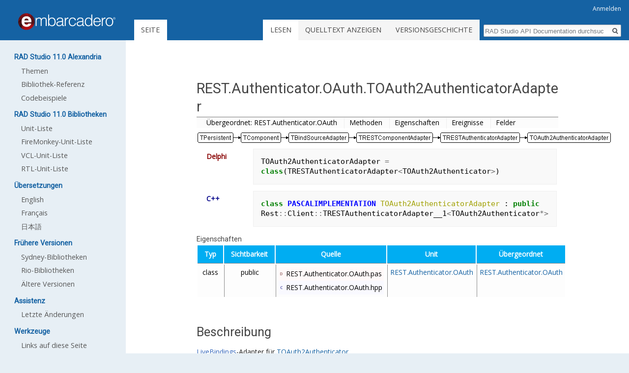

--- FILE ---
content_type: text/html; charset=UTF-8
request_url: https://docwiki.embarcadero.com/Libraries/Alexandria/de/REST.Authenticator.OAuth.TOAuth2AuthenticatorAdapter
body_size: 5941
content:
<!DOCTYPE html>
<html class="client-nojs" lang="de" dir="ltr">
<head>
<meta charset="UTF-8"/>
<title>REST.Authenticator.OAuth.TOAuth2AuthenticatorAdapter – RAD Studio API Documentation</title>
<script type="277d785e52872948db5daabf-text/javascript">document.documentElement.className = document.documentElement.className.replace( /(^|\s)client-nojs(\s|$)/, "$1client-js$2" );</script>
<script type="277d785e52872948db5daabf-text/javascript">(window.RLQ=window.RLQ||[]).push(function(){mw.config.set({"wgCanonicalNamespace":"","wgCanonicalSpecialPageName":false,"wgNamespaceNumber":0,"wgPageName":"REST.Authenticator.OAuth.TOAuth2AuthenticatorAdapter","wgTitle":"REST.Authenticator.OAuth.TOAuth2AuthenticatorAdapter","wgCurRevisionId":664184,"wgRevisionId":664184,"wgArticleId":265164,"wgIsArticle":true,"wgIsRedirect":false,"wgAction":"view","wgUserName":null,"wgUserGroups":["*"],"wgCategories":["API-Dokumentation","XE6"],"wgBreakFrames":false,"wgPageContentLanguage":"de","wgPageContentModel":"wikitext","wgSeparatorTransformTable":[",\t.",".\t,"],"wgDigitTransformTable":["",""],"wgDefaultDateFormat":"dmy","wgMonthNames":["","Januar","Februar","März","April","Mai","Juni","Juli","August","September","Oktober","November","Dezember"],"wgMonthNamesShort":["","Jan.","Feb.","Mär.","Apr.","Mai","Jun.","Jul.","Aug.","Sep.","Okt.","Nov.","Dez."],"wgRelevantPageName":"REST.Authenticator.OAuth.TOAuth2AuthenticatorAdapter","wgRelevantArticleId":265164,"wgRequestId":"aX6IqfQxZGKWM7DRIwKxXAAAAJU","wgIsProbablyEditable":false,"wgRelevantPageIsProbablyEditable":false,"wgRestrictionEdit":[],"wgRestrictionMove":[],"wgWikiEditorEnabledModules":[],"wgPreferredVariant":"de","wgMFExpandAllSectionsUserOption":true,"wgMFEnableFontChanger":true,"wgMFDisplayWikibaseDescriptions":{"search":false,"nearby":false,"watchlist":false,"tagline":false}});mw.loader.state({"site.styles":"ready","noscript":"ready","user.styles":"ready","user":"ready","site":"ready","user.options":"loading","user.tokens":"loading","ext.pygments":"ready","mediawiki.legacy.shared":"ready","mediawiki.legacy.commonPrint":"ready","mediawiki.sectionAnchor":"ready","mediawiki.skinning.interface":"ready","skins.duobook2.styles":"ready"});mw.loader.implement("user.options@1wzrrbt",function($,jQuery,require,module){/*@nomin*/mw.user.options.set({"variant":"de"});
});mw.loader.implement("user.tokens@1nwbl8r",function($,jQuery,require,module){/*@nomin*/mw.user.tokens.set({"editToken":"+\\","patrolToken":"+\\","watchToken":"+\\","csrfToken":"+\\"});
});mw.loader.load(["mediawiki.page.startup","mediawiki.user","mediawiki.hidpi","mediawiki.page.ready","mediawiki.searchSuggest","skins.duobook2.js"]);});</script>
<link rel="stylesheet" href="/Libraries/Alexandria/d/load.php?debug=false&amp;lang=de&amp;modules=ext.pygments%7Cmediawiki.legacy.commonPrint%2Cshared%7Cmediawiki.sectionAnchor%7Cmediawiki.skinning.interface%7Cskins.duobook2.styles&amp;only=styles&amp;skin=duobook2"/>
<script async="" src="/Libraries/Alexandria/d/load.php?debug=false&amp;lang=de&amp;modules=startup&amp;only=scripts&amp;skin=duobook2" type="277d785e52872948db5daabf-text/javascript"></script>
<meta name="ResourceLoaderDynamicStyles" content=""/>
<link rel="stylesheet" href="/Libraries/Alexandria/d/load.php?debug=false&amp;lang=de&amp;modules=site.styles&amp;only=styles&amp;skin=duobook2"/>
<meta name="generator" content="MediaWiki 1.31.16"/>
<link rel="shortcut icon" href="/favicon.ico"/>
<link rel="search" type="application/opensearchdescription+xml" href="/Libraries/Alexandria/d/opensearch_desc.php" title="RAD Studio API Documentation (de)"/>
<link rel="EditURI" type="application/rsd+xml" href="https://docwiki.embarcadero.com/Libraries/Alexandria/d/api.php?action=rsd"/>
<link rel="alternate" type="application/atom+xml" title="Atom-Feed für „RAD Studio API Documentation“" href="/Libraries/Alexandria/d/index.php?title=Spezial:Letzte_%C3%84nderungen&amp;feed=atom"/>
<style type="text/css">.appmethod { display:none; }</style>
<!--[if lt IE 9]><script src="/Libraries/Alexandria/d/load.php?debug=false&amp;lang=de&amp;modules=html5shiv&amp;only=scripts&amp;skin=duobook2&amp;sync=1"></script><![endif]-->
</head>
<body class="mediawiki ltr sitedir-ltr capitalize-all-nouns mw-hide-empty-elt ns-0 ns-subject page-REST_Authenticator_OAuth_TOAuth2AuthenticatorAdapter rootpage-REST_Authenticator_OAuth_TOAuth2AuthenticatorAdapter skin-duobook2 action-view">		<div id="mw-page-base" class="noprint"></div>
		<div id="mw-head-base" class="noprint"></div>
		<div id="content" class="mw-body" role="main">
			<a id="top"></a>
			<div class="mw-indicators mw-body-content">
</div>
<h1 id="firstHeading" class="firstHeading" lang="de">REST.Authenticator.OAuth.TOAuth2AuthenticatorAdapter</h1>			<div id="bodyContent" class="mw-body-content">
				<div id="siteSub" class="noprint">Aus RAD Studio API Documentation</div>				<div id="contentSub"></div>
								<div id="jump-to-nav" class="mw-jump">
					Wechseln zu:					<a href="#mw-head">Navigation</a>, 					<a href="#p-search">Suche</a>
				</div>
				<div id="mw-content-text" lang="de" dir="ltr" class="mw-content-ltr"><div class="mw-parser-output"><ul id="childlinks"><li class="first"><b><a href="/Libraries/Alexandria/de/REST.Authenticator.OAuth" title="REST.Authenticator.OAuth">Übergeordnet: REST.Authenticator.OAuth</a></b></li>
<li><b><a href="/Libraries/Alexandria/de/REST.Authenticator.OAuth.TOAuth2AuthenticatorAdapter_Methods" title="REST.Authenticator.OAuth.TOAuth2AuthenticatorAdapter Methods">Methoden</a></b></li>
<li><b><a href="/Libraries/Alexandria/de/REST.Authenticator.OAuth.TOAuth2AuthenticatorAdapter_Properties" title="REST.Authenticator.OAuth.TOAuth2AuthenticatorAdapter Properties">Eigenschaften</a></b></li>
<li><b><a href="/Libraries/Alexandria/de/REST.Authenticator.OAuth.TOAuth2AuthenticatorAdapter_Events" title="REST.Authenticator.OAuth.TOAuth2AuthenticatorAdapter Events">Ereignisse</a></b></li>
<li><b><a href="/Libraries/Alexandria/de/REST.Authenticator.OAuth.TOAuth2AuthenticatorAdapter_Fields" title="REST.Authenticator.OAuth.TOAuth2AuthenticatorAdapter Fields">Felder</a></b></li>
</ul>
<p><!--VCLInfo parent='ns' type='class' name='TOAuth2AuthenticatorAdapter' ns='REST.Authenticator.OAuth' delphi='True' cpp='True' VCLInfo-->
</p>
<div class="noresize"><map name="ImageMap_1_1567470889"><area href="/Libraries/Alexandria/de/REST.Client.TRESTAuthenticatorAdapter" shape="rect" coords="496,2,658,23" alt="REST.Client.TRESTAuthenticatorAdapter" title="REST.Client.TRESTAuthenticatorAdapter" /><area href="/Libraries/Alexandria/de/REST.BindSource.TRESTComponentAdapter" shape="rect" coords="325,2,481,23" alt="REST.BindSource.TRESTComponentAdapter" title="REST.BindSource.TRESTComponentAdapter" /><area href="/Libraries/Alexandria/de/Data.Bind.ObjectScope.TBindSourceAdapter" shape="rect" coords="187,2,310,23" alt="Data.Bind.ObjectScope.TBindSourceAdapter" title="Data.Bind.ObjectScope.TBindSourceAdapter" /><area href="/Libraries/Alexandria/de/System.Classes.TComponent" shape="rect" coords="90,2,172,23" alt="System.Classes.TComponent" title="System.Classes.TComponent" /><area href="/Libraries/Alexandria/de/System.Classes.TPersistent" shape="rect" coords="2,2,75,23" alt="System.Classes.TPersistent" title="System.Classes.TPersistent" /></map><img alt="TOAuth2AuthenticatorAdapter" src="/images/Libraries/Alexandria/d/e/eb/REST.Authenticator.OAuth.TOAuth2AuthenticatorAdapter.png" width="845" height="25" usemap="#ImageMap_1_1567470889" /></div>
<div id="codesig">
<div class="delphi sig">
<p>		<span class="lang">Delphi</span>
</p>
			<div class="thesig"><div class="mw-highlight mw-content-ltr" dir="ltr"><pre><span></span><span class="n">TOAuth2AuthenticatorAdapter</span> <span class="o">=</span> <span class="k">class</span><span class="p">(</span><span class="n">TRESTAuthenticatorAdapter</span><span class="o">&lt;</span><span class="n">TOAuth2Authenticator</span><span class="o">&gt;</span><span class="p">)</span>
</pre></div></div>
	</div>
<div class="cpp sig">
<p>		<span class="lang">C++</span>
</p>
			<div class="thesig"><div class="mw-highlight mw-content-ltr" dir="ltr"><pre><span></span><span class="k">class</span> <span class="nc">PASCALIMPLEMENTATION</span> <span class="nl">TOAuth2AuthenticatorAdapter</span> <span class="p">:</span> <span class="k">public</span> <span class="n">Rest</span><span class="o">::</span><span class="n">Client</span><span class="o">::</span><span class="n">TRESTAuthenticatorAdapter__1</span><span class="o">&lt;</span><span class="n">TOAuth2Authenticator</span><span class="o">*&gt;</span>
</pre></div></div>
	</div>
</div>
<h4><span class="mw-headline" id="Eigenschaften">Eigenschaften</span></h4>
<table id="vclinfo">
	<tbody><tr class="vclinfot">
		<th>Typ</th>
		<th>Sichtbarkeit</th>
		<th>Quelle</th>
        <th>Unit</th>
        <th>Übergeordnet</th>
	</tr>
	<tr>
		<td class="vclinfol">class</td>
		<td>public</td>
		<td><div class="delphi">REST.Authenticator.OAuth.pas</div><div class="cpp">REST.Authenticator.OAuth.hpp</div></td>
        <td><a href="/Libraries/Alexandria/de/REST.Authenticator.OAuth" title="REST.Authenticator.OAuth">REST.Authenticator.OAuth</a></td>
        <td><a href="/Libraries/Alexandria/de/REST.Authenticator.OAuth" title="REST.Authenticator.OAuth">REST.Authenticator.OAuth</a></td>
	</tr>
</tbody></table>
<p><br />
</p>
<h2><span class="mw-headline" id="Beschreibung">Beschreibung</span></h2>
<p><a href="https://docwiki.embarcadero.com/RADStudio/Alexandria/de/LiveBindings_in_RAD_Studio" class="extiw" title="rad de:LiveBindings in RAD Studio">LiveBindings</a>-Adapter für <a href="/Libraries/Alexandria/de/REST.Authenticator.OAuth.TOAuth2Authenticator" title="REST.Authenticator.OAuth.TOAuth2Authenticator">TOAuth2Authenticator</a>.
</p><p><a class="mw-selflink selflink">TSimpleAuthenticatorAdapter</a> ist der <a href="https://docwiki.embarcadero.com/RADStudio/Alexandria/de/LiveBindings_in_RAD_Studio" class="extiw" title="rad de:LiveBindings in RAD Studio">LiveBindings</a>-Adapter für die Klasse <a href="/Libraries/Alexandria/de/REST.Authenticator.OAuth.TOAuth2Authenticator" title="REST.Authenticator.OAuth.TOAuth2Authenticator">TOAuth2Authenticator</a>.
</p><p><a class="mw-selflink selflink">TSimpleAuthenticatorAdapter</a> erstellt bindbare Member.
</p>
<h3><span class="mw-headline" id="Siehe_auch">Siehe auch</span></h3>
<ul><li><a href="/Libraries/Alexandria/de/REST.Authenticator.OAuth.TOAuth1AuthenticatorAdapter" title="REST.Authenticator.OAuth.TOAuth1AuthenticatorAdapter">REST.Authenticator.OAuth.TOAuth1AuthenticatorAdapter</a></li>
<li><a href="/Libraries/Alexandria/de/REST.Authenticator.Basic.THTTPBasicAuthenticatorAdapter" title="REST.Authenticator.Basic.THTTPBasicAuthenticatorAdapter">REST.Authenticator.Basic.THTTPBasicAuthenticatorAdapter</a></li>
<li><a href="/Libraries/Alexandria/de/REST.Authenticator.Simple.TSimpleAuthenticatorAdapter" title="REST.Authenticator.Simple.TSimpleAuthenticatorAdapter">REST.Authenticator.Simple.TSimpleAuthenticatorAdapter</a></li>
<li><a href="/Libraries/Alexandria/de/REST.Authenticator.OAuth.TOAuth2Authenticator" title="REST.Authenticator.OAuth.TOAuth2Authenticator">REST.Authenticator.OAuth.TOAuth2Authenticator</a></li>
<li><a href="/Libraries/Alexandria/de/REST.Authenticator.OAuth.TSubOAuth2AuthenticationBindSource" title="REST.Authenticator.OAuth.TSubOAuth2AuthenticationBindSource">REST.Authenticator.OAuth.TSubOAuth2AuthenticationBindSource</a></li>
<li><a href="https://docwiki.embarcadero.com/RADStudio/Alexandria/de/LiveBindings_in_RAD_Studio" class="extiw" title="rad de:LiveBindings in RAD Studio">LiveBindings in RAD Studio</a></li></ul>

<!-- 
NewPP limit report
Cached time: 20260131225642
Cache expiry: 0
Dynamic content: true
CPU time usage: 0.032 seconds
Real time usage: 0.256 seconds
Preprocessor visited node count: 107/1000000
Preprocessor generated node count: 252/1000000
Post‐expand include size: 1394/2097152 bytes
Template argument size: 0/2097152 bytes
Highest expansion depth: 3/40
Expensive parser function count: 0/100
Unstrip recursion depth: 0/20
Unstrip post‐expand size: 2479/5000000 bytes
-->
<!--
Transclusion expansion time report (%,ms,calls,template)
100.00%    0.000      1 -total
-->
</div></div>					<div class="printfooter">
						Abgerufen von „<a dir="ltr" href="https://docwiki.embarcadero.com/Libraries/Alexandria/d/index.php?title=REST.Authenticator.OAuth.TOAuth2AuthenticatorAdapter&amp;oldid=664184">https://docwiki.embarcadero.com/Libraries/Alexandria/d/index.php?title=REST.Authenticator.OAuth.TOAuth2AuthenticatorAdapter&amp;oldid=664184</a>“					</div>
				<div id="catlinks" class="catlinks" data-mw="interface"><div id="mw-normal-catlinks" class="mw-normal-catlinks"><a href="/Libraries/Alexandria/de/Spezial:Kategorien" title="Spezial:Kategorien">Kategorien</a>: <ul><li><a href="/Libraries/Alexandria/de/Kategorie:API-Dokumentation" title="Kategorie:API-Dokumentation">API-Dokumentation</a></li><li><a href="/Libraries/Alexandria/de/Kategorie:XE6" title="Kategorie:XE6">XE6</a></li></ul></div></div>				<div class="visualClear"></div>
							</div>
		</div>
		<div id="mw-navigation">
			<h2>Navigationsmenü</h2>
			<div id="mw-head">
									<div id="p-personal" role="navigation" class="" aria-labelledby="p-personal-label">
						<h3 id="p-personal-label">Meine Werkzeuge</h3>
						<ul>
							<li id="pt-login"><a href="/Libraries/Alexandria/d/index.php?title=Spezial:Anmelden&amp;returnto=REST.Authenticator.OAuth.TOAuth2AuthenticatorAdapter" title="Sich anzumelden wird gerne gesehen, ist jedoch nicht zwingend erforderlich. [o]" accesskey="o">Anmelden</a></li>						</ul>
					</div>
									<div id="left-navigation">
										<div id="p-namespaces" role="navigation" class="duobook2Tabs" aria-labelledby="p-namespaces-label">
						<h3 id="p-namespaces-label">Namensräume</h3>
						<ul>
							<li id="ca-nstab-main" class="selected"><span><a href="/Libraries/Alexandria/de/REST.Authenticator.OAuth.TOAuth2AuthenticatorAdapter" title="Seiteninhalt anzeigen [c]" accesskey="c">Seite</a></span></li><li id="ca-talk" class="new"><span><a href="/Libraries/Alexandria/d/index.php?title=Diskussion:REST.Authenticator.OAuth.TOAuth2AuthenticatorAdapter&amp;action=edit&amp;redlink=1" rel="discussion" title="Diskussion zum Seiteninhalt (Seite nicht vorhanden) [t]" accesskey="t">Diskussion</a></span></li>						</ul>
					</div>
										<div id="p-variants" role="navigation" class="duobook2Menu emptyPortlet" aria-labelledby="p-variants-label">
												<input type="checkbox" class="duobook2MenuCheckbox" aria-labelledby="p-variants-label" />
						<h3 id="p-variants-label">
							<span>Varianten</span>
						</h3>
						<div class="menu">
							<ul>
															</ul>
						</div>
					</div>
									</div>
				<div id="right-navigation">
										<div id="p-views" role="navigation" class="duobook2Tabs" aria-labelledby="p-views-label">
						<h3 id="p-views-label">Ansichten</h3>
						<ul>
							<li id="ca-view" class="collapsible selected"><span><a href="/Libraries/Alexandria/de/REST.Authenticator.OAuth.TOAuth2AuthenticatorAdapter">Lesen</a></span></li><li id="ca-viewsource" class="collapsible"><span><a href="/Libraries/Alexandria/d/index.php?title=REST.Authenticator.OAuth.TOAuth2AuthenticatorAdapter&amp;action=edit" title="Diese Seite ist geschützt. Ihr Quelltext kann dennoch angesehen und kopiert werden. [e]" accesskey="e">Quelltext anzeigen</a></span></li><li id="ca-history" class="collapsible"><span><a href="/Libraries/Alexandria/d/index.php?title=REST.Authenticator.OAuth.TOAuth2AuthenticatorAdapter&amp;action=history" title="Frühere Versionen dieser Seite [h]" accesskey="h">Versionsgeschichte</a></span></li>						</ul>
					</div>
										<div id="p-cactions" role="navigation" class="duobook2Menu emptyPortlet" aria-labelledby="p-cactions-label">
						<input type="checkbox" class="duobook2MenuCheckbox" aria-labelledby="p-cactions-label" />
						<h3 id="p-cactions-label"><span>Mehr</span></h3>
						<div class="menu">
							<ul>
															</ul>
						</div>
					</div>
										<div id="p-search" role="search">
						<h3>
							<label for="searchInput">Suche</label>
						</h3>
						<form action="/Libraries/Alexandria/d/index.php" id="searchform">
							<div id="simpleSearch">
								<input type="search" name="search" placeholder="RAD Studio API Documentation durchsuchen" title="RAD Studio API Documentation durchsuchen [f]" accesskey="f" id="searchInput"/><input type="hidden" value="Spezial:Suche" name="title"/><input type="submit" name="fulltext" value="Suchen" title="Suche nach Seiten, die diesen Text enthalten" id="mw-searchButton" class="searchButton mw-fallbackSearchButton"/><input type="submit" name="go" value="Seite" title="Gehe direkt zu der Seite mit genau diesem Namen, falls sie vorhanden ist." id="searchButton" class="searchButton"/>							</div>
						</form>
					</div>
									</div>
			</div>
			<div id="mw-panel">
				<div id="p-logo" role="banner"><a class="mw-wiki-logo" href="/Libraries/Alexandria/de/Hauptseite"  title="Hauptseite"></a></div>
						<div class="portal" role="navigation" id="p-RAD_Studio_11.0_Alexandria" aria-labelledby="p-RAD_Studio_11.0_Alexandria-label">
			<h3 id="p-RAD_Studio_11.0_Alexandria-label">RAD Studio 11.0 Alexandria</h3>
			<div class="body">
								<ul>
					<li id="n-Themen"><a href="https://docwiki.embarcadero.com/RADStudio/Alexandria/de/Hauptseite">Themen</a></li><li id="n-Bibliothek-Referenz"><a href="/Libraries/Alexandria/de/Hauptseite">Bibliothek-Referenz</a></li><li id="n-Codebeispiele"><a href="https://docwiki.embarcadero.com/CodeExamples/Alexandria/en/Main_Page">Codebeispiele</a></li>				</ul>
							</div>
		</div>
			<div class="portal" role="navigation" id="p-RAD_Studio_11.0_Bibliotheken" aria-labelledby="p-RAD_Studio_11.0_Bibliotheken-label">
			<h3 id="p-RAD_Studio_11.0_Bibliotheken-label">RAD Studio 11.0 Bibliotheken</h3>
			<div class="body">
								<ul>
					<li id="n-Unit-Liste"><a href="/Libraries/Alexandria/de/Unit_List">Unit-Liste</a></li><li id="n-FireMonkey-Unit-Liste"><a href="/Libraries/Alexandria/de/FMX">FireMonkey-Unit-Liste</a></li><li id="n-VCL-Unit-Liste"><a href="/Libraries/Alexandria/de/Vcl">VCL-Unit-Liste</a></li><li id="n-RTL-Unit-Liste"><a href="/Libraries/Alexandria/de/System">RTL-Unit-Liste</a></li>				</ul>
							</div>
		</div>
			<div class="portal" role="navigation" id="p-.C3.9Cbersetzungen" aria-labelledby="p-.C3.9Cbersetzungen-label">
			<h3 id="p-.C3.9Cbersetzungen-label">Übersetzungen</h3>
			<div class="body">
								<ul>
					<li id="n-English"><a href="https://docwiki.embarcadero.com/Libraries/Alexandria/en/REST.Authenticator.OAuth.TOAuth2AuthenticatorAdapter">English</a></li><li id="n-Fran.C3.A7ais"><a href="https://docwiki.embarcadero.com/Libraries/Alexandria/fr/REST.Authenticator.OAuth.TOAuth2AuthenticatorAdapter">Français</a></li><li id="n-.E6.97.A5.E6.9C.AC.E8.AA.9E"><a href="https://docwiki.embarcadero.com/Libraries/Alexandria/ja/REST.Authenticator.OAuth.TOAuth2AuthenticatorAdapter">日本語</a></li>				</ul>
							</div>
		</div>
			<div class="portal" role="navigation" id="p-Fr.C3.BChere_Versionen" aria-labelledby="p-Fr.C3.BChere_Versionen-label">
			<h3 id="p-Fr.C3.BChere_Versionen-label">Frühere Versionen</h3>
			<div class="body">
								<ul>
					<li id="n-Sydney-Bibliotheken"><a href="https://docwiki.embarcadero.com/Libraries/Sydney/de/Main_Page" rel="nofollow">Sydney-Bibliotheken</a></li><li id="n-Rio-Bibliotheken"><a href="https://docwiki.embarcadero.com/Libraries/Rio/de/Main_Page" rel="nofollow">Rio-Bibliotheken</a></li><li id="n-.C3.84ltere-Versionen"><a href="/Libraries/Alexandria/de/Hilfe_von_fr%C3%BCheren_Versionen">Ältere Versionen</a></li>				</ul>
							</div>
		</div>
			<div class="portal" role="navigation" id="p-Assistenz" aria-labelledby="p-Assistenz-label">
			<h3 id="p-Assistenz-label">Assistenz</h3>
			<div class="body">
								<ul>
					<li id="n-Letzte-.C3.84nderungen"><a href="/Libraries/Alexandria/de/Spezial:Letzte_%C3%84nderungen">Letzte Änderungen</a></li>				</ul>
							</div>
		</div>
			<div class="portal" role="navigation" id="p-tb" aria-labelledby="p-tb-label">
			<h3 id="p-tb-label">Werkzeuge</h3>
			<div class="body">
								<ul>
					<li id="t-whatlinkshere"><a href="/Libraries/Alexandria/de/Spezial:Linkliste/REST.Authenticator.OAuth.TOAuth2AuthenticatorAdapter" title="Liste aller Seiten, die hierher verlinken [j]" accesskey="j">Links auf diese Seite</a></li><li id="t-recentchangeslinked"><a href="/Libraries/Alexandria/de/Spezial:%C3%84nderungen_an_verlinkten_Seiten/REST.Authenticator.OAuth.TOAuth2AuthenticatorAdapter" rel="nofollow" title="Letzte Änderungen an Seiten, die von hier verlinkt sind [k]" accesskey="k">Änderungen an verlinkten Seiten</a></li><li id="t-specialpages"><a href="/Libraries/Alexandria/de/Spezial:Spezialseiten" title="Liste aller Spezialseiten [q]" accesskey="q">Spezialseiten</a></li><li id="t-print"><a href="/Libraries/Alexandria/d/index.php?title=REST.Authenticator.OAuth.TOAuth2AuthenticatorAdapter&amp;printable=yes" rel="alternate" title="Druckansicht dieser Seite [p]" accesskey="p">Druckversion</a></li><li id="t-permalink"><a href="/Libraries/Alexandria/d/index.php?title=REST.Authenticator.OAuth.TOAuth2AuthenticatorAdapter&amp;oldid=664184" title="Dauerhafter Link zu dieser Seitenversion">Permanenter Link</a></li><li id="t-info"><a href="/Libraries/Alexandria/d/index.php?title=REST.Authenticator.OAuth.TOAuth2AuthenticatorAdapter&amp;action=info" title="Weitere Informationen über diese Seite">Seiten­informationen</a></li>				</ul>
							</div>
		</div>
				</div>
		</div>
				<div id="footer" role="contentinfo">
						<ul id="footer-info">
								<li id="footer-info-lastmod"> Diese Seite wurde zuletzt am 22. August 2014 um 00:05 Uhr bearbeitet.</li>
							</ul>
						<ul id="footer-places">
								<li id="footer-places-privacy"><a href="/Libraries/Alexandria/de/RAD_Studio_API_Documentation:Datenschutz" title="RAD Studio API Documentation:Datenschutz">Datenschutz</a></li>
								<li id="footer-places-about"><a href="/Libraries/Alexandria/de/RAD_Studio_API_Documentation:%C3%9Cber_RAD_Studio_API_Documentation" title="RAD Studio API Documentation:Über RAD Studio API Documentation">Über RAD Studio API Documentation</a></li>
								<li id="footer-places-disclaimer"><a href="/Libraries/Alexandria/de/RAD_Studio_API_Documentation:Impressum" title="RAD Studio API Documentation:Impressum">Haftungsausschluss</a></li>
								<li id="footer-places-emailtext"><li id="contactus">Feedback senden (<a title="Erstellen Sie ein Jira-Ticket mit Ihrem EDN-Konto" href="https://qp.embarcadero.com">QP</a>, <a title="Senden Sie uns eine E-Mail" href="/cdn-cgi/l/email-protection#[base64]">E-Mail</a>)</li></li>
								<li id="footer-places-mobileview"><a href="https://docwiki.embarcadero.com/Libraries/Alexandria/d/index.php?title=REST.Authenticator.OAuth.TOAuth2AuthenticatorAdapter&amp;mobileaction=toggle_view_mobile" class="noprint stopMobileRedirectToggle">Mobile Ansicht</a></li>
							</ul>
									<div style="clear: both;"></div>
		</div>
		<script data-cfasync="false" src="/cdn-cgi/scripts/5c5dd728/cloudflare-static/email-decode.min.js"></script><script type="277d785e52872948db5daabf-text/javascript">(window.RLQ=window.RLQ||[]).push(function(){mw.config.set({"wgPageParseReport":{"limitreport":{"cputime":"0.032","walltime":"0.256","ppvisitednodes":{"value":107,"limit":1000000},"ppgeneratednodes":{"value":252,"limit":1000000},"postexpandincludesize":{"value":1394,"limit":2097152},"templateargumentsize":{"value":0,"limit":2097152},"expansiondepth":{"value":3,"limit":40},"expensivefunctioncount":{"value":0,"limit":100},"unstrip-depth":{"value":0,"limit":20},"unstrip-size":{"value":2479,"limit":5000000},"timingprofile":["100.00%    0.000      1 -total"]},"cachereport":{"timestamp":"20260131225642","ttl":0,"transientcontent":true}}});});</script><script type="277d785e52872948db5daabf-text/javascript">(window.RLQ=window.RLQ||[]).push(function(){mw.config.set({"wgBackendResponseTime":390});});</script>
	<script src="/cdn-cgi/scripts/7d0fa10a/cloudflare-static/rocket-loader.min.js" data-cf-settings="277d785e52872948db5daabf-|49" defer></script></body>
</html>


--- FILE ---
content_type: text/javascript; charset=utf-8
request_url: https://docwiki.embarcadero.com/Libraries/Alexandria/d/load.php?debug=false&lang=de&modules=startup&only=scripts&skin=duobook2
body_size: 8024
content:
window.mwPerformance=(window.performance&&performance.mark)?performance:{mark:function(){}};window.mwNow=(function(){var perf=window.performance,navStart=perf&&perf.timing&&perf.timing.navigationStart;return navStart&&typeof perf.now==='function'?function(){return navStart+perf.now();}:function(){return Date.now();};}());window.isCompatible=function(str){var ua=str||navigator.userAgent;return!!((function(){'use strict';return!this&&!!Function.prototype.bind&&!!window.JSON;}())&&'querySelector'in document&&'localStorage'in window&&'addEventListener'in window&&!(ua.match(/MSIE 10|webOS\/1\.[0-4]|SymbianOS|Series60|NetFront|Opera Mini|S40OviBrowser|MeeGo|Android.+Glass|^Mozilla\/5\.0 .+ Gecko\/$|googleweblight/)||ua.match(/PlayStation/i)));};(function(){var NORLQ,script;if(!isCompatible()){document.documentElement.className=document.documentElement.className.replace(/(^|\s)client-js(\s|$)/,'$1client-nojs$2');NORLQ=window.NORLQ||[];while(NORLQ.length){NORLQ.shift()();}window.NORLQ={push:
function(fn){fn();}};window.RLQ={push:function(){}};return;}function startUp(){mw.config=new mw.Map(true);mw.loader.addSource({"local":"/Libraries/Alexandria/d/load.php"});mw.loader.register([["site","1ls2ab7",[1]],["site.styles","13xf6qg",[],"site"],["noscript","11wzzn8",[],"noscript"],["filepage","0u7tj7f"],["user.groups","03b1xxh",[5]],["user","0j5bnef",[6],"user"],["user.styles","0rrnmjp",[],"user"],["user.defaults","10kiehv"],["user.options","1wzrrbt",[7],"private"],["user.tokens","10fpsd3",[],"private"],["mediawiki.language.data","0idbl28",[177]],["mediawiki.skinning.elements","1q8pnfv"],["mediawiki.skinning.content","1h2hv8k"],["mediawiki.skinning.interface","0p2lx10"],["mediawiki.skinning.content.parsoid","07jml2i"],["mediawiki.skinning.content.externallinks","1dfxht9"],["jquery.accessKeyLabel","16rjqlh",[22,130]],["jquery.async","03f0f5c"],["jquery.byteLength","0r2idlz",[131]],["jquery.byteLimit","03b1xxh",[37]],["jquery.checkboxShiftClick","0p6paew"],["jquery.chosen",
"1cyrodf"],["jquery.client","05kxs7n"],["jquery.color","1r0bz3u",[24]],["jquery.colorUtil","1norph5"],["jquery.confirmable","1kcr370",[178]],["jquery.cookie","1wtzu9p"],["jquery.expandableField","1cop6p1"],["jquery.farbtastic","0ualjpg",[24]],["jquery.footHovzer","10f03q1"],["jquery.form","1p9v4f0"],["jquery.fullscreen","14u2vfk"],["jquery.getAttrs","1j9lwxb"],["jquery.hidpi","14x1l2d"],["jquery.highlightText","1mth37x",[130]],["jquery.hoverIntent","1e363sk"],["jquery.i18n","0p7dy0l",[176]],["jquery.lengthLimit","1ya0s5h",[131]],["jquery.localize","1072xhq"],["jquery.makeCollapsible","1xuu0py"],["jquery.mockjax","1hitjsf"],["jquery.mw-jump","182b8bx"],["jquery.qunit","00nxyj1"],["jquery.spinner","0o6gbig"],["jquery.jStorage","0spyga8"],["jquery.suggestions","0npglq7",[34]],["jquery.tabIndex","1eb6kde"],["jquery.tablesorter","1ec6p0m",[130,179]],["jquery.textSelection","0smdlzo",[22]],["jquery.throttle-debounce","1m1guxl"],["jquery.xmldom","1yzw4py"],["jquery.tipsy","0c30sat"],[
"jquery.ui.core","1mjzhb0",[53],"jquery.ui"],["jquery.ui.core.styles","065p1z7",[],"jquery.ui"],["jquery.ui.accordion","05p58bq",[52,72],"jquery.ui"],["jquery.ui.autocomplete","0gei2zb",[61],"jquery.ui"],["jquery.ui.button","168nzoq",[52,72],"jquery.ui"],["jquery.ui.datepicker","11la86j",[52],"jquery.ui"],["jquery.ui.dialog","1d4q5ul",[56,59,63,65],"jquery.ui"],["jquery.ui.draggable","04s7s6t",[52,62],"jquery.ui"],["jquery.ui.droppable","1g6ow7k",[59],"jquery.ui"],["jquery.ui.menu","0tr6jn8",[52,63,72],"jquery.ui"],["jquery.ui.mouse","0eq8ab1",[72],"jquery.ui"],["jquery.ui.position","0kniqgi",[],"jquery.ui"],["jquery.ui.progressbar","1atuaiy",[52,72],"jquery.ui"],["jquery.ui.resizable","0w2qr4f",[52,62],"jquery.ui"],["jquery.ui.selectable","0k9617w",[52,62],"jquery.ui"],["jquery.ui.slider","1azku98",[52,62],"jquery.ui"],["jquery.ui.sortable","1cifd63",[52,62],"jquery.ui"],["jquery.ui.spinner","1ykdnk8",[56],"jquery.ui"],["jquery.ui.tabs","0qwk61j",[52,72],"jquery.ui"],[
"jquery.ui.tooltip","0jhe598",[52,63,72],"jquery.ui"],["jquery.ui.widget","1irc559",[],"jquery.ui"],["jquery.effects.core","0ygi4rs",[],"jquery.ui"],["jquery.effects.blind","1aelset",[73],"jquery.ui"],["jquery.effects.bounce","1pvp8qj",[73],"jquery.ui"],["jquery.effects.clip","02ddp2i",[73],"jquery.ui"],["jquery.effects.drop","0ai28vi",[73],"jquery.ui"],["jquery.effects.explode","1bpwon7",[73],"jquery.ui"],["jquery.effects.fade","1ubnwbz",[73],"jquery.ui"],["jquery.effects.fold","0sv4tq3",[73],"jquery.ui"],["jquery.effects.highlight","0stpjlf",[73],"jquery.ui"],["jquery.effects.pulsate","0p4ewkn",[73],"jquery.ui"],["jquery.effects.scale","06dvf7b",[73],"jquery.ui"],["jquery.effects.shake","1i6maqg",[73],"jquery.ui"],["jquery.effects.slide","0hzfcw7",[73],"jquery.ui"],["jquery.effects.transfer","0hhlhrn",[73],"jquery.ui"],["json","03b1xxh"],["moment","0kp254s",[174]],["mediawiki.apihelp","0n0qj0c"],["mediawiki.template","0hw5xzk"],["mediawiki.template.mustache","0ba1ua4",[90]],[
"mediawiki.template.regexp","1ejs9o8",[90]],["mediawiki.apipretty","0s33j7q"],["mediawiki.api","0h3q4b7",[148,9]],["mediawiki.api.category","12cjnwf",[136,94]],["mediawiki.api.edit","0y6xags",[146]],["mediawiki.api.login","1r9i4il",[94]],["mediawiki.api.options","0311q0n",[94]],["mediawiki.api.parse","0nb4oo5",[94]],["mediawiki.api.upload","16hcce1",[96]],["mediawiki.api.user","0469xh1",[94]],["mediawiki.api.watch","182j4qf",[94]],["mediawiki.api.messages","16t9veo",[94]],["mediawiki.api.rollback","03uve7z",[94]],["mediawiki.content.json","0xz0bnu"],["mediawiki.confirmCloseWindow","0cvg7dc"],["mediawiki.debug","07m53jc",[29,273]],["mediawiki.diff.styles","1fot7on"],["mediawiki.feedback","0c19ijk",[136,124,277]],["mediawiki.feedlink","0xiwtiq"],["mediawiki.filewarning","1gp4s53",[273]],["mediawiki.ForeignApi","03zpa2v",[113]],["mediawiki.ForeignApi.core","0ol6sdb",[94,269]],["mediawiki.helplink","168f9ep"],["mediawiki.hidpi","1eze9yz",[33],null,null,"return'srcset'in new Image();"],[
"mediawiki.hlist","17lqbgt"],["mediawiki.htmlform","07wcyhi",[37,130]],["mediawiki.htmlform.checker","1gdwdry",[49]],["mediawiki.htmlform.ooui","0b9atzo",[273]],["mediawiki.htmlform.styles","1hze0ie"],["mediawiki.htmlform.ooui.styles","0c163te"],["mediawiki.icon","05ii34t"],["mediawiki.inspect","0zjkayq",[130,131]],["mediawiki.messagePoster","1co7fpi",[112]],["mediawiki.messagePoster.wikitext","1y281fz",[96,124]],["mediawiki.notification","1cpiamw",[148,156]],["mediawiki.notify","1e8b0al"],["mediawiki.notification.convertmessagebox","0p4k6e0",[126]],["mediawiki.notification.convertmessagebox.styles","19vnoip"],["mediawiki.RegExp","1pkuc91"],["mediawiki.String","0905gd7"],["mediawiki.pager.tablePager","1wfpbb8"],["mediawiki.searchSuggest","02zwyol",[32,45,94]],["mediawiki.sectionAnchor","0uc66bd"],["mediawiki.storage","0arq3v4"],["mediawiki.Title","0bgt0q2",[131,148]],["mediawiki.Upload","1eryw9l",[100]],["mediawiki.ForeignUpload","00gfc5l",[112,137]],[
"mediawiki.ForeignStructuredUpload.config","0msydx9"],["mediawiki.ForeignStructuredUpload","0kd5dr8",[139,138]],["mediawiki.Upload.Dialog","07agf0t",[142]],["mediawiki.Upload.BookletLayout","0vbg69f",[136,137,178,266,88,275,277]],["mediawiki.ForeignStructuredUpload.BookletLayout","1xz52jy",[140,142,103,182,256,251]],["mediawiki.toc","1mn34vp",[152]],["mediawiki.Uri","05y9e09",[148,92]],["mediawiki.user","08nuwqf",[101,135,8]],["mediawiki.userSuggest","0tmbv7s",[45,94]],["mediawiki.util","1hwa75w",[16,127]],["mediawiki.viewport","1morsx2"],["mediawiki.checkboxtoggle","0zgu9l1"],["mediawiki.checkboxtoggle.styles","0fm8boy"],["mediawiki.cookie","126sl6n",[26]],["mediawiki.toolbar","123504u",[48]],["mediawiki.experiments","0sjbvqs"],["mediawiki.editfont.styles","0i1caxa"],["mediawiki.visibleTimeout","08rqz1w"],["mediawiki.action.delete","18ii5ok",[37,273]],["mediawiki.action.delete.file","0qewj3h",[37]],["mediawiki.action.edit","1jkn73s",[48,160,94,155,254]],["mediawiki.action.edit.styles"
,"1qs0a0s"],["mediawiki.action.edit.collapsibleFooter","10fhf8y",[39,122,135]],["mediawiki.action.edit.preview","09kafy6",[43,48,94,108,178,273]],["mediawiki.action.history","1lhkrdd"],["mediawiki.action.history.styles","1tei2cj"],["mediawiki.action.view.dblClickEdit","1cgxhx6",[148,8]],["mediawiki.action.view.metadata","0m6bovv",[173]],["mediawiki.action.view.categoryPage.styles","1bywi0y"],["mediawiki.action.view.postEdit","14usbpb",[178,126]],["mediawiki.action.view.redirect","10lq3h2",[22]],["mediawiki.action.view.redirectPage","08pr564"],["mediawiki.action.view.rightClickEdit","01ba13w"],["mediawiki.action.edit.editWarning","0m1vegx",[48,106,178]],["mediawiki.action.view.filepage","1hwk5xh"],["mediawiki.language","0f3qf7w",[175,10]],["mediawiki.cldr","0pm8i12",[176]],["mediawiki.libs.pluralruleparser","1bx78ac"],["mediawiki.language.init","0o9o812"],["mediawiki.jqueryMsg","0bcsil8",[174,148,8]],["mediawiki.language.months","1mlksgo",[174]],["mediawiki.language.names","05xr57a",[
177]],["mediawiki.language.specialCharacters","0a08384",[174]],["mediawiki.libs.jpegmeta","1ddudvz"],["mediawiki.page.gallery","0ltfxqi",[49,184]],["mediawiki.page.gallery.styles","0scbg9z"],["mediawiki.page.gallery.slideshow","1kqi6om",[136,94,275,290]],["mediawiki.page.ready","14gvrgj",[16,20,41]],["mediawiki.page.startup","1inqdeg"],["mediawiki.page.patrol.ajax","0qfx2j1",[43,136,94]],["mediawiki.page.watch.ajax","0n7wl7m",[136,102,178]],["mediawiki.page.rollback","0e7g4g6",[43,104]],["mediawiki.page.image.pagination","1ku4ysz",[43,148]],["mediawiki.rcfilters.filters.base.styles","07qtv2h"],["mediawiki.rcfilters.highlightCircles.seenunseen.styles","147vtkh"],["mediawiki.rcfilters.filters.dm","09ka1zi",[131,145,98,178,146,269]],["mediawiki.rcfilters.filters.ui","119l4io",[39,194,249,284,286,288,290]],["mediawiki.special","0tvuep3"],["mediawiki.special.apisandbox.styles","1ryr9ec"],["mediawiki.special.apisandbox","00u47mx",[39,94,178,255,272]],["mediawiki.special.block","0l2nr48",[117
,148,257]],["mediawiki.special.changecredentials.js","132pvfn",[94,119]],["mediawiki.special.changeslist","1l5a5km"],["mediawiki.special.changeslist.enhanced","1u08hs0"],["mediawiki.special.changeslist.legend","0ia8x40"],["mediawiki.special.changeslist.legend.js","1ct8puf",[39,152]],["mediawiki.special.changeslist.visitedstatus","1f1xvnk"],["mediawiki.special.comparepages.styles","1d0dksp"],["mediawiki.special.contributions","0igcnzy",[178,251]],["mediawiki.special.edittags","0wm0z3f",[21,37]],["mediawiki.special.edittags.styles","1ey7aj2"],["mediawiki.special.import","0cavn2h"],["mediawiki.special.movePage","0prvy00",[249,254]],["mediawiki.special.movePage.styles","1mzuv4y"],["mediawiki.special.pageLanguage","0jdi724",[273]],["mediawiki.special.pagesWithProp","13821rn"],["mediawiki.special.preferences","0tzk6kg",[106,174,128]],["mediawiki.special.preferences.styles","1225su7"],["mediawiki.special.recentchanges","001bbrl"],["mediawiki.special.revisionDelete","0cc8app",[37]],[
"mediawiki.special.search","12kvsbn",[264]],["mediawiki.special.search.commonsInterwikiWidget","0a61nkt",[145,94,178]],["mediawiki.special.search.interwikiwidget.styles","0ten3oj"],["mediawiki.special.search.styles","09ryq9k"],["mediawiki.special.undelete","08cmavt",[249,254]],["mediawiki.special.unwatchedPages","17zvga5",[136,102]],["mediawiki.special.upload","024e8gw",[43,136,99,106,178,182,226,90]],["mediawiki.special.upload.styles","0i0077w"],["mediawiki.special.userlogin.common.styles","1c51m0b"],["mediawiki.special.userlogin.login.styles","1c7duah"],["mediawiki.special.userlogin.signup.js","1y50mje",[94,118,178]],["mediawiki.special.userlogin.signup.styles","1j9i2tf"],["mediawiki.special.userrights","0e5wadi",[37,128]],["mediawiki.special.watchlist","15q8o3i",[136,102,178,273]],["mediawiki.special.watchlist.styles","1osu92j"],["mediawiki.special.version","0j5lhkd"],["mediawiki.legacy.config","05c4f2d"],["mediawiki.legacy.commonPrint","07vie5m"],["mediawiki.legacy.protect",
"0bp8w2n",[37]],["mediawiki.legacy.shared","112ww36"],["mediawiki.legacy.oldshared","109jsm2"],["mediawiki.legacy.wikibits","1p1azsz"],["mediawiki.ui","18xwug3"],["mediawiki.ui.checkbox","0y359hp"],["mediawiki.ui.radio","1kfts5f"],["mediawiki.ui.anchor","15sr6i2"],["mediawiki.ui.button","0qi2eg0"],["mediawiki.ui.input","1u57wq4"],["mediawiki.ui.icon","1kzo0xo"],["mediawiki.ui.text","1nbgzir"],["mediawiki.widgets","0wp02g2",[136,94,250,275]],["mediawiki.widgets.styles","0rf3nqy"],["mediawiki.widgets.DateInputWidget","1lg6f98",[252,88,275]],["mediawiki.widgets.DateInputWidget.styles","0fplr49"],["mediawiki.widgets.visibleByteLimit","03b1xxh",[254]],["mediawiki.widgets.visibleLengthLimit","0b94mq2",[37,273]],["mediawiki.widgets.datetime","1megsk6",[273,291,292]],["mediawiki.widgets.CategoryMultiselectWidget","00kemjl",[112,136,275]],["mediawiki.widgets.SelectWithInputWidget","1ouo6sz",[258,275]],["mediawiki.widgets.SelectWithInputWidget.styles","0vrjj0s"],[
"mediawiki.widgets.SizeFilterWidget","06ip9l5",[260,275]],["mediawiki.widgets.SizeFilterWidget.styles","0i04b1v"],["mediawiki.widgets.MediaSearch","0srzuz6",[112,136,275]],["mediawiki.widgets.UserInputWidget","04viv9t",[94,275]],["mediawiki.widgets.UsersMultiselectWidget","0rejo39",[94,275]],["mediawiki.widgets.SearchInputWidget","0e8otpc",[133,249]],["mediawiki.widgets.SearchInputWidget.styles","0p4qt66"],["mediawiki.widgets.StashedFileWidget","1tdlryq",[94,273]],["es5-shim","03b1xxh"],["dom-level2-shim","03b1xxh"],["oojs","1k32up9"],["mediawiki.router","033ewwc",[271]],["oojs-router","1i145pu",[269]],["oojs-ui","03b1xxh",[276,275,277]],["oojs-ui-core","1otidtk",[174,269,274,281,282,287,278,279]],["oojs-ui-core.styles","1tz8mim"],["oojs-ui-widgets","18c3kfn",[273,283,291,292]],["oojs-ui-toolbars","0skv0rh",[273,292]],["oojs-ui-windows","13giw1n",[273,292]],["oojs-ui.styles.indicators","1todpbd"],["oojs-ui.styles.textures","031iwr5"],["oojs-ui.styles.icons-accessibility","169qivf"],[
"oojs-ui.styles.icons-alerts","0f4dlv4"],["oojs-ui.styles.icons-content","0nku7zq"],["oojs-ui.styles.icons-editing-advanced","1nygszf"],["oojs-ui.styles.icons-editing-core","1hqssbd"],["oojs-ui.styles.icons-editing-list","1g0hd9z"],["oojs-ui.styles.icons-editing-styling","1evr9ug"],["oojs-ui.styles.icons-interactions","1f9bpr7"],["oojs-ui.styles.icons-layout","0enf0ii"],["oojs-ui.styles.icons-location","0hb7rbx"],["oojs-ui.styles.icons-media","0akvqoq"],["oojs-ui.styles.icons-moderation","1kvesw1"],["oojs-ui.styles.icons-movement","1vv1ldk"],["oojs-ui.styles.icons-user","1dw8o65"],["oojs-ui.styles.icons-wikimedia","01qwub4"],["ext.pygments","0r3hu8p"],["ext.nuke","0uc4tzr"],["ext.nuke.confirm","1c4wrzw"],["ext.ReplaceText","1nor0px"],["ext.ReplaceTextStyles","1dtfyhk"],["ext.wikiEditor","1sxgna6",[17,26,45,46,48,58,143,141,181,284,285,286,290,90],"ext.wikiEditor"],["ext.wikiEditor.styles","1gkp0po",[],"ext.wikiEditor"],["ext.wikiEditor.toolbar","03b1xxh",[300]],[
"ext.wikiEditor.dialogs","03b1xxh",[300]],["ext.wikiEditor.core","03b1xxh",[300]],["jquery.wikiEditor","03b1xxh",[300]],["jquery.wikiEditor.core","03b1xxh",[300]],["jquery.wikiEditor.dialogs","03b1xxh",[300]],["jquery.wikiEditor.dialogs.config","03b1xxh",[300]],["jquery.wikiEditor.toolbar","03b1xxh",[300]],["jquery.wikiEditor.toolbar.config","03b1xxh",[300]],["jquery.wikiEditor.toolbar.i18n","03b1xxh",[300]],["ext.checkUser","07nf5dz",[148]],["ext.checkUser.caMultiLock","09lskvg",[148]],["ext.cite.styles","1vvte4i"],["ext.cite.a11y","0pnt7rk"],["ext.cite.style","1x51am1"],["ext.MsUpload","1tq3npg",[64]],["mobile.pagelist.styles","08h4wpx"],["mobile.pagesummary.styles","09fgnjq"],["mobile.startup.images.variants","02avdo8"],["mobile.issues.images","1catc1w"],["mobile.toc.images","1tvb28g"],["mobile.references.images","1uuar8z"],["mobile.messageBox.styles","1cie0de"],["mobile.userpage.icons","13msxup"],["mobile.userpage.styles","1pk58te"],["mobile.messageBox","0nclhsh",[324,335]],[
"mediawiki.template.hogan","0vlhmfe",[90]],["mobile.pagelist.scripts","17t4npa",[350]],["mobile.watchlist","191t5eb",[356,329]],["mobile.toc","1nnft9f",[322,349]],["mobile.ajax.styles","19jqmba"],["mobile.startup.images","0a5a7l9"],["mobile.init","0ue5uw0",[154,348]],["mobile.startup","1lt39iw",[49,178,245,247,146,149,332,318,319,333,320,269,328]],["mobile.foreignApi","1ei8fhq",[113,335]],["mobile.editor.api","05izh7o",[335]],["mobile.editor.common","0tjnwv3",[106,337,404,327,272]],["mobile.editor.overlay","0gj2ssi",[155,126,338,284]],["mobile.search.images","1am0lwe"],["mobile.search","0yplcig",[406,329,340]],["mobile.search.util","02v301z",[335]],["mobile.search.api","1vmfihv",[136,342]],["mobile.talk.overlays","0mp1wv8",[244,338]],["mobile.mediaViewer","0n9bvs5",[335]],["mobile.categories.overlays","1ggl8mg",[338,356,341,343]],["mobile.references","16a5xec",[337,348,323]],["mobile.references.gateway","0o9ct4b",[335]],["mobile.toggle","0tcx7gq",[335]],["mobile.watchstar","0oeypx1",[
342]],["mobile.languages.structured","1iianii",[335]],["mobile.issues","1trbr4k",[321,335]],["mobile.nearby","0usbq85",[336,327,354,329,360]],["mobile.nearby.images","16ijxer"],["mobile.gallery","1ppw55p",[356]],["mobile.infiniteScroll","0di398s",[335]],["mobile.special.user.icons","1335mqb"],["mobile.special.mobileoptions.styles","0awzr43"],["mobile.special.mobileoptions.scripts","0jtimbl",[335]],["mobile.special.nearby.styles","0gg3d8s"],["mobile.special.userlogin.scripts","00a5jo8"],["mobile.special.nearby.scripts","02wbmba",[145,270,353]],["mobile.special.uploads.scripts","16tcnxu",[355]],["mobile.special.mobilediff.images","0am82x9"],["skins.minerva.base.reset","1q40xbr"],["skins.minerva.base.styles","17rvp1z"],["skins.minerva.content.styles","1rqh9nd"],["skins.minerva.tablet.styles","1wy6kie"],["skins.minerva.icons.loggedin","10a06pb"],["skins.minerva.icons.images","0xfd4zm"],["skins.minerva.icons.images.variants","13d3zg1"],["skins.minerva.icons.images.scripts","1gp46wh"],[
"skins.minerva.mainPage.styles","1j6gp66"],["skins.minerva.userpage.icons","0wzfem9"],["skins.minerva.userpage.styles","0ql0o16"],["skins.minerva.mainMenu.icons","1kkexuv"],["skins.minerva.mainMenu.styles","1ezxukb"],["skins.minerva.mainMenu","1v154xh",[335,376,377]],["skins.minerva.loggedin.styles","11dkxxc"],["skins.minerva.scripts","17t558a",[26,270,334,352,347,341,343,372,381]],["skins.minerva.scripts.top","0msl6qy",[378]],["skins.minerva.newusers","0psmflb",[385]],["skins.minerva.notifications.badge","1c1y9sr",[270,335]],["skins.minerva.notifications","0ia37sq",[244,383,380]],["skins.minerva.editor","0ka88wh",[246,389]],["skins.minerva.backtotop","0s0daw6",[349]],["skins.minerva.categories","0vmpjfs",[380]],["skins.minerva.talk","19lbpt4",[380]],["skins.minerva.toggling","0cnmyd8",[349,371,380]],["skins.minerva.watchstar","0bkgk6c",[380]],["skins.minerva.tablet.scripts","0h9jy9k",[331]],["ext.templateData","1rcukq9"],["ext.templateDataGenerator.editPage","1t2ve32",[395,103]],[
"ext.templateDataGenerator.data","1dqpu9n",[269]],["ext.templateDataGenerator.ui","1w98qvs",[392,396,394,397,48,407,275,277,288]],["ext.templateData.images","0b2afw6"],["ext.templateDataGenerator.ui.images","1k2ak1c"],["skins.vector.styles","02ceum5"],["skins.vector.styles.responsive","0j80sfw"],["skins.vector.js","162khx5",[46,49]],["skins.duobook2.styles","1n2222k"],["skins.duobook2.styles.responsive","10p9gwe"],["skins.duobook2.js","1cifhjq",[46,49]],["mobile.loggingSchemas.edit","03b1xxh"],["mobile.loggingSchemas.mobileWebMainMenuClickTracking","03b1xxh"],["mobile.loggingSchemas.mobileWebSearch","03b1xxh"],["jquery.uls.data","15peod0"]]);;mw.config.set({"wgLoadScript":"/Libraries/Alexandria/d/load.php","debug":!1,"skin":"duobook2","stylepath":"/Libraries/Alexandria/d/skins","wgUrlProtocols":
"bitcoin\\:|ftp\\:\\/\\/|ftps\\:\\/\\/|geo\\:|git\\:\\/\\/|gopher\\:\\/\\/|http\\:\\/\\/|https\\:\\/\\/|irc\\:\\/\\/|ircs\\:\\/\\/|magnet\\:|mailto\\:|mms\\:\\/\\/|news\\:|nntp\\:\\/\\/|redis\\:\\/\\/|sftp\\:\\/\\/|sip\\:|sips\\:|sms\\:|ssh\\:\\/\\/|svn\\:\\/\\/|tel\\:|telnet\\:\\/\\/|urn\\:|worldwind\\:\\/\\/|xmpp\\:|\\/\\/","wgArticlePath":"/Libraries/Alexandria/d/load.php/$1","wgScriptPath":"/Libraries/Alexandria/d","wgScript":"/Libraries/Alexandria/d/index.php","wgSearchType":"LuceneSearch","wgVariantArticlePath":!1,"wgActionPaths":{},"wgServer":"https://docwiki.embarcadero.com","wgServerName":"docwiki.embarcadero.com","wgUserLanguage":"de","wgContentLanguage":"de","wgTranslateNumerals":!0,"wgVersion":"1.31.16","wgEnableAPI":!0,"wgEnableWriteAPI":!0,"wgMainPageTitle":"Hauptseite","wgFormattedNamespaces":{"-2":"Medium","-1":"Spezial","0":"","1":"Diskussion","2":"Benutzer","3":"Benutzer Diskussion","4":"RAD Studio API Documentation","5":
"RAD Studio API Documentation Diskussion","6":"Datei","7":"Datei Diskussion","8":"MediaWiki","9":"MediaWiki Diskussion","10":"Vorlage","11":"Vorlage Diskussion","12":"Hilfe","13":"Hilfe Diskussion","14":"Kategorie","15":"Kategorie Diskussion","100":"API","101":"Internal"},"wgNamespaceIds":{"medium":-2,"spezial":-1,"":0,"diskussion":1,"benutzer":2,"benutzer_diskussion":3,"rad_studio_api_documentation":4,"rad_studio_api_documentation_diskussion":5,"datei":6,"datei_diskussion":7,"mediawiki":8,"mediawiki_diskussion":9,"vorlage":10,"vorlage_diskussion":11,"hilfe":12,"hilfe_diskussion":13,"kategorie":14,"kategorie_diskussion":15,"api":100,"internal":101,"bild":6,"bild_diskussion":7,"benutzerin":2,"benutzerin_diskussion":3,"image":6,"image_talk":7,"media":-2,"special":-1,"talk":1,"user":2,"user_talk":3,"project":4,"project_talk":5,"file":6,"file_talk":7,"mediawiki_talk":9,"template":10,"template_talk":11,"help":12,"help_talk":13,"category":14,"category_talk":15},"wgContentNamespaces":[0],
"wgSiteName":"RAD Studio API Documentation","wgDBname":"wikidb","wgExtraSignatureNamespaces":[],"wgAvailableSkins":{"minerva":"MinervaNeue","vector":"Vector","duobook2":"DuoBook2","fallback":"Fallback","apioutput":"ApiOutput"},"wgExtensionAssetsPath":"/Libraries/Alexandria/d/extensions","wgCookiePrefix":"wikidb_wiki_shared_","wgCookieDomain":"","wgCookiePath":"/","wgCookieExpiration":2592000,"wgResourceLoaderMaxQueryLength":2000,"wgCaseSensitiveNamespaces":[],"wgLegalTitleChars":" %!\"$&'()*,\\-./0-9:;=?@A-Z\\\\\\^_`a-z~+\\u0080-\\uFFFF","wgIllegalFileChars":":/\\\\","wgResourceLoaderStorageVersion":1,"wgResourceLoaderStorageEnabled":!0,"wgForeignUploadTargets":["local"],"wgEnableUploads":!0,"wgCommentByteLimit":255,"wgCommentCodePointLimit":null,"wgWikiEditorMagicWords":{"redirect":"#WEITERLEITUNG","img_right":"rechts","img_left":"links","img_none":"ohne","img_center":"zentriert","img_thumbnail":"mini","img_framed":"gerahmt","img_frameless":"rahmenlos"},"mw.msg.wikieditor":
"--~~~~","wgCiteVisualEditorOtherGroup":!1,"wgCiteResponsiveReferences":!0,"wgMFSearchAPIParams":{"ppprop":"displaytitle"},"wgMFQueryPropModules":["pageprops"],"wgMFSearchGenerator":{"name":"prefixsearch","prefix":"ps"},"wgMFNearbyEndpoint":"","wgMFThumbnailSizes":{"tiny":80,"small":150},"wgMFEditorOptions":{"anonymousEditing":!0,"skipPreview":!1},"wgMFLicense":{"msg":"mobile-frontend-copyright","link":"","plural":1},"wgMFSchemaEditSampleRate":0.0625,"wgMFExperiments":{"betaoptin":{"name":"betaoptin","enabled":!1,"buckets":{"control":0.97,"A":0.03}}},"wgMFEnableJSConsoleRecruitment":!1,"wgMFPhotoUploadEndpoint":"","wgMFDeviceWidthTablet":"720px","wgMFCollapseSectionsByDefault":!0});var RLQ=window.RLQ||[];while(RLQ.length){RLQ.shift()();}window.RLQ={push:function(fn){fn();}};window.NORLQ={push:function(){}};}window.mediaWikiLoadStart=mwNow();mwPerformance.mark('mwLoadStart');script=document.createElement('script');script.src=
"/Libraries/Alexandria/d/load.php?debug=false&lang=de&modules=jquery%2Cmediawiki&only=scripts&skin=duobook2&version=10rc8cu";script.onload=function(){script.onload=null;script=null;startUp();};document.head.appendChild(script);}());
